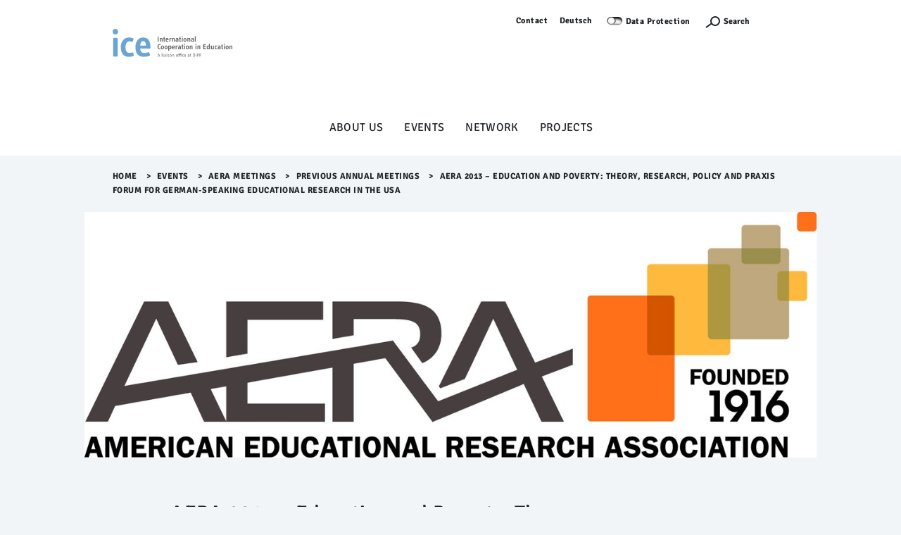

--- FILE ---
content_type: text/html;charset=utf-8
request_url: https://ice.dipf.de/en/events/aera-meetings/previous-annual-meetings/education-and-poverty-theory-research-policy-and-praxis-forum-for-german-speaking-educational-research-in-the-usa?set_language=en
body_size: 6280
content:
<!DOCTYPE html>
<html lang="en" xml:lang="en" xmlns:xlink="http://www.w3.org/1999/xlink">
<head><meta content="text/html; charset=utf-8" http-equiv="Content-Type"/>
<meta charset="utf-8"/>
<meta content="width=device-width, initial-scale=1, shrink-to-fit=no" name="viewport"/>
<meta content="ie=edge" http-equiv="X-UA-Compatible"/>
<title>AERA 2013 – Education and Poverty: Theory, Research, Policy and Praxis Forum for German-speaking educational research in the USA — ICE en</title>
<link href="/++theme++dipftheme/++theme++dipftheme/images/favicon.ico" rel="shortcut icon" type="image/x-icon"/>
<link href="https://ice.dipf.de/de/veranstaltungen/aera-tagungen/rueckblick/aera-2013" hreflang="de" rel="alternate"/><link href="https://ice.dipf.de/en/events/aera-meetings/previous-annual-meetings/education-and-poverty-theory-research-policy-and-praxis-forum-for-german-speaking-educational-research-in-the-usa" hreflang="en" rel="alternate"/><link href="https://ice.dipf.de/en/events/aera-meetings/previous-annual-meetings/education-and-poverty-theory-research-policy-and-praxis-forum-for-german-speaking-educational-research-in-the-usa" rel="canonical"/><link href="https://ice.dipf.de/en/favicon.ico" rel="preload icon" type="image/vnd.microsoft.icon"/><link href="https://ice.dipf.de/en/favicon.ico" rel="mask-icon"/><link href="https://ice.dipf.de/en/@@search" rel="search" title="Search this site"/><link data-bundle="dipf.Projekte" href="https://ice.dipf.de/++webresource++d11c9dc2-374c-5209-ad12-70d1c85d0a26/++theme++dipf.Projekte/dipftheme/main.css" media="all" rel="stylesheet" type="text/css"/><link data-bundle="easyform" href="https://ice.dipf.de/++webresource++b6e63fde-4269-5984-a67a-480840700e9a/++resource++easyform.css" media="all" rel="stylesheet" type="text/css"/><link data-bundle="faceted.jquery" href="https://ice.dipf.de/++webresource++d5804eac-48ee-5c69-8389-75ac65829cb3/++plone++facetednavigation/faceted-jquery.min.css" media="all" rel="stylesheet" type="text/css"/><link data-bundle="faceted.view" href="https://ice.dipf.de/++webresource++96c3556c-9d70-5d58-951a-ff5109db53b8/++plone++facetednavigation/faceted-view.min.css" media="all" rel="stylesheet" type="text/css"/><link data-bundle="faceted.edit" href="https://ice.dipf.de/++webresource++688bdb99-253c-5b8b-bd8b-90f9b92d6ab0/++plone++facetednavigation/faceted-edit.min.css" media="all" rel="stylesheet" type="text/css"/><link data-bundle="multilingual" href="https://ice.dipf.de/++webresource++4b25ebfe-4288-5cbe-b3d2-cfa66e33cd82/++resource++plone.app.multilingual.stylesheet/multilingual.css" media="all" rel="stylesheet" type="text/css"/><link data-bundle="plone-fullscreen" href="https://ice.dipf.de/++webresource++ac83a459-aa2c-5a45-80a9-9d3e95ae0847/++plone++static/plone-fullscreen/fullscreen.css" media="all" rel="stylesheet" type="text/css"/><script async="True" data-bundle="plone-fullscreen" integrity="sha384-yAbXscL0aoE/0AkFhaGNz6d74lDy9Cz7PXfkWNqRnFm0/ewX0uoBBoyPBU5qW7Nr" src="https://ice.dipf.de/++webresource++6aa4c841-faf5-51e8-8109-90bd97e7aa07/++plone++static/plone-fullscreen/fullscreen.js"></script><script data-bundle="plone" integrity="sha384-10Qe/QrU7Gixx5Q42MBnBA9KQdjKfonEsQ6yZ6ol2Z8D9usXt/Tsa1iTWSAuSXaa" src="https://ice.dipf.de/++webresource++fed1f233-5888-5282-956c-f4e82a740844/++plone++static/bundle-plone/bundle.min.js"></script><script data-bundle="jquery_base64" integrity="sha384-o6fVEaZj7zu2AjH6hBOqlHYHjy38Usa59ar5w6Bli1AUa24V5fWnJ+EIqBnC4spI" src="https://ice.dipf.de/++webresource++59b44c26-91cb-52bd-8b73-9d4b9008d1c6/++plone++geotransform/jquery.base64.min.js"></script><script data-bundle="geotransform" integrity="sha384-Bq8tiwfJm8nOj4JUoct58P6shyIESC8Dmt8o7kJAkYMRJjvQ0raDvJ+CCeLEpbFE" src="https://ice.dipf.de/++webresource++da89f480-ad52-5e64-9f28-9c2cd115aa24/++plone++geotransform/geoMailDecoder.js"></script><script async="True" data-bundle="faceted.jquery" defer="True" integrity="sha384-Ofmq/ugkJSU/yCLuiyhTTiB+b5JnrNeXCgK7gkjNaIKwYnXpnyv1jSFyMSf3fPjC" src="https://ice.dipf.de/++webresource++a4f06bff-41b9-589a-9c53-a3cae5dd93e3/++plone++facetednavigation/faceted-jquery.min.js"></script><script async="True" data-bundle="faceted.view" defer="True" integrity="sha384-+T6rtFxLhdfgxF6bbwq83ndwLqPQicaVp/cgM61jwK3O2tBhnYjhLndj84A5UfTm" src="https://ice.dipf.de/++webresource++f1d185e2-8a9a-5a28-b6b7-0b6e4bbf35da/++plone++facetednavigation/faceted-view.min.js"></script><script async="True" data-bundle="faceted.edit" defer="True" integrity="sha384-vEz64MVbeerkh5k5x5CpPxZBe3O7ZML/rmSlWwicW7HjBmTOLtFVct6iPUKfHWDo" src="https://ice.dipf.de/++webresource++9ff7b2fc-bb60-5b7e-a094-49a1fe46d833/++plone++facetednavigation/faceted-edit.min.js"></script><script data-bundle="dipf.Projekte" integrity="sha384-zkOdYyrktygJhxlJCQRp/gyn1nwgN0lc3xV7nfZFOmHPmCYf29aHiZLV868BIvYy" src="https://ice.dipf.de/++webresource++b78c4c31-e421-549f-89c6-a4082923a379/++theme++dipf.Projekte/dipftheme/dipf.theme-remote.min.js"></script><script type="text/javascript">
        jQuery(function($){
            if (typeof($.datepicker) != "undefined"){
              $.datepicker.setDefaults(
                jQuery.extend($.datepicker.regional[''],
                {dateFormat: 'mm/dd/yy'}));
            }
        });
        </script></head>
<body class="col-content frontend icons-off pat-markspeciallinks portaltype-news-item section-events site-en subsection-aera-meetings subsection-aera-meetings-previous-annual-meetings subsection-aera-meetings-previous-annual-meetings-education-and-poverty-theory-research-policy-and-praxis-forum-for-german-speaking-educational-research-in-the-usa template-newsitem_view thumbs-on userrole-anonymous viewpermission-view" data-base-subsite-url="https://ice.dipf.de" data-base-url="https://ice.dipf.de/en/events/aera-meetings/previous-annual-meetings/education-and-poverty-theory-research-policy-and-praxis-forum-for-german-speaking-educational-research-in-the-usa" data-i18ncatalogurl="https://ice.dipf.de/plonejsi18n" data-pat-markspeciallinks='{"external_links_open_new_window": true, "mark_special_links": false}' data-pat-pickadate='{"selectYears": 200}' data-portal-url="https://ice.dipf.de" data-show-breadcrumb="False" data-subsite-id="ice" data-subsite-multilingual="true" data-view-url="https://ice.dipf.de/en/events/aera-meetings/previous-annual-meetings/education-and-poverty-theory-research-policy-and-praxis-forum-for-german-speaking-educational-research-in-the-usa" dir="ltr" id="visual-portal-wrapper"><section id="portal-toolbar"></section><div id="page">
<header class="page-partial" id="page-header">
<nav class="desktop-layer-outer" role="navigation">
<div class="desktop-layer-inner layer">
<div class="layer-upper wrap-last pt-xs bg-lite">
<!--skip-link--><a class="link skip-link show-on-focus sans-m2 d-none d-block__l" href="#menu-sidebar">Menü Überspringen</a>
<div aria-label="Sekundaer" class="menu-meta desktop-meta frame d-none d-block__l" role="navigation">
<nav class="menu-meta sans-m2 strong chain-xs jc-end">
<a href="https://ice.dipf.de/en/about-us/contact">Contact</a>
<ul id="portal-languageselector">
<li class="language-de">
<a href="https://ice.dipf.de/@@multilingual-selector/ecf313b95f2544c0933ae303e26f262d/de?set_language=de" title="Deutsch">Deutsch</a>
</li>
<li class="currentLanguage language-en">
<a href="https://ice.dipf.de/@@multilingual-selector/ecf313b95f2544c0933ae303e26f262d/en?set_language=en" title="English">English</a>
</li>
</ul>
<div id="cookieswitcher">
<span class="switch off" id="matomoAjaxOptButton" title="Visits and navigation are recorded and evaluated anonymously. Please use switch for setting, follow link for information.">Not track</span>
<a href="https://www.dipf.de/en/data-protection">Data Protection</a>
<script>var matomoUrl = 'https://piwik.portknox.net/'</script>
<script src="https://ice.dipf.de/++theme++collective.cookieswitcher/cookieswitcher.js"></script>
<style type="text/css">@import url(https://ice.dipf.de/++theme++collective.cookieswitcher/cookieswitcher.css)</style>
</div>
<button aria-controls="search-layer" aria-expanded="false" aria-label="Suchefunktion Öffnen" class="search-toggle" type="button">
<span class="icon icon-s">
<svg height="12px" width="24px">
<use xlink:href="/++theme++dipftheme/++theme++dipftheme/images/icons.svg#icon-search-s"></use>
</svg>
</span>
<label>Search</label>
</button>
<a href="https://ice.dipf.de/en/failsafe_login" icon="plone-login" id="personaltools-login" title="Log in">Log in</a>
</nav>
</div>
<div class="menu-main frame d-flex ai-start pb-xs pb-0__l rel">
<a class="link-outer logo d-flex ai-center" href="/">
</a><a href="https://ice.dipf.de/en" id="portal-logo" title="ICE en">
<img alt="ICE en" height="100" src="https://ice.dipf.de/en/@@images/logo" title="ICE en"/></a>
</div>
<div class="phablet-meta frame-right d-none__l fix-tr d-flex jc-end py-xs">
<button aria-controls="menu-phablet-outer" aria-expanded="false" aria-label="Menu Öffnen" class="phablet-toggle ml-auto fx-0-0" type="button">
<span class="bars"></span>
</button>
</div>
</div>
<div class="layer-lower d-block__l" id="menu-desktop" role="tablist">
<div class="tabs-outer rel">
<div class="tabs-inner w-100">
<div class="wrap-last clip pb-s">
<div class="tabs-frame frame bg-lite">
<div class="tabs-list chain-s ai-center jc-center rel">
<a aria-controls="desktop-menu-panel-48" aria-expanded="false" class="menu-toggle sans-m1" data-path="1" id="desktop-menu-tab-48" type="button"></a><a class="state-published link-outer menu-toggle sans-m1" href="https://ice.dipf.de/en/about-us" style="color: black; text-decoration: none;">About us </a><a aria-haspopup="true" class="state-published link-outer menu-toggle sans-m1" href="https://ice.dipf.de/en/events" style="color: black; text-decoration: none;">Events </a><a aria-haspopup="true" class="state-published link-outer menu-toggle sans-m1" href="https://ice.dipf.de/en/copy_of_network" style="color: black; text-decoration: none;">Network</a><a class="state-published link-outer menu-toggle sans-m1" href="https://ice.dipf.de/en/projects" style="color: black; text-decoration: none;">Projects</a>
</div>
</div>
</div>
</div>
</div>
<div aria-hidden="true" class="panels-outer rel wrap-last" id="desktop-menu-panels" role="region" style="display: none">
<div class="panels-inner frame stack-m py-m fg-lite">
<div class="hold d-flex">
<div class="menu-back">
<button class="link-outer d-flex ai-center" tabindex="-1" type="button">
<span class="d-block icon icon-s"><svg>
<use xlink:href="/++theme++dipftheme/images/icons.svg#icon-chevron-left-s"></use></svg></span><span class="d-block link-inner ml-xxs">Zurück</span>
</button>
</div>
<button aria-controls="desktop-menu-panels" aria-expanded="false" class="ml-auto fx-0-0" type="button">
<span class="d-block icon icon-s"><svg>
<use xlink:href="/++theme++dipftheme/images/icons.svg#icon-close-m"></use></svg></span>
</button>
</div>
<div class="menu-clip clip">
<div class="menu-push flow-s" style="transform: translateX(0%)">
</div>
</div>
</div>
</div>
</div>
</div>
</nav>
<nav class="sidebar-layer" id="menu-sidebar"></nav>
<nav aria-hidden="true" class="phablet-layer layer d-none__l fix bg-scirocco fg-lite" id="menu-phablet-outer" role="navigation">
<div class="frame-right fix-tr d-flex jc-end py-xs">
<button aria-controls="menu-phablet-outer" aria-expanded="false" aria-label="Menu Öffnen" class="phablet-toggle ml-auto fx-0-0" type="button">
<span class="bars"></span>
</button>
</div>
<div class="menu-main" id="menu-phablet" role="region">
<div class="hold" style="background-color: rgba(0, 0, 0, 0.17)">
<div class="abs-trbl d-flex jc-center ai-center">
<div class="a-center"></div>
</div>
</div>
</div>
<div class="menu-foot fg-lite py-m">
<nav class="menu-meta sans-m2 strong chain-xs jc-center">
<a href="https://ice.dipf.de/en/about-us/contact">Contact</a>
<ul id="portal-languageselector">
<li class="language-de">
<a href="https://ice.dipf.de/@@multilingual-selector/ecf313b95f2544c0933ae303e26f262d/de?set_language=de" title="Deutsch">Deutsch</a>
</li>
<li class="currentLanguage language-en">
<a href="https://ice.dipf.de/@@multilingual-selector/ecf313b95f2544c0933ae303e26f262d/en?set_language=en" title="English">English</a>
</li>
</ul>
<div id="cookieswitcher">
<span class="switch off" id="matomoAjaxOptButton" title="Visits and navigation are recorded and evaluated anonymously. Please use switch for setting, follow link for information.">Not track</span>
<a href="https://www.dipf.de/en/data-protection">Data Protection</a>
<script>var matomoUrl = 'https://piwik.portknox.net/'</script>
<script src="https://ice.dipf.de/++theme++collective.cookieswitcher/cookieswitcher.js"></script>
<style type="text/css">@import url(https://ice.dipf.de/++theme++collective.cookieswitcher/cookieswitcher.css)</style>
</div>
<button aria-controls="search-layer" aria-expanded="false" aria-label="Suchefunktion Öffnen" class="search-toggle" type="button">
<span class="icon icon-s"><svg height="12px" width="24px">
<use xlink:href="/++theme++dipftheme/images/icons.svg#icon-search-s"></use></svg></span>
</button>
</nav>
</div>
</nav>
<div aria-hidden="true" class="modal frame py-xs bg-scirocco fg-lite" id="search-layer">
<div class="search-close d-flex jc-end">
<button aria-controls="search-layer" aria-expanded="false" class="search-toggle" id="9xgupmh" type="button">
<span class="bars"></span>
</button>
</div>
<form action="https://ice.dipf.de/en/@@search" autocomplete="off" class="search-form sans-t1 fg-lite strong">
<label class="vhide">Search</label>
<input autocomplete="off" class="search-input" id="r840k5z" name="SearchableText" placeholder="What are you looking for?" title="What are you looking for?" type="search"/>
<button class="search-submit" type="submit">
<div class="icon icon-s2">
</div>
</button>
</form>
</div>
</header>
<main class="wrap-last bg-lite" id="page-main">
<div class="frame clip" id="page-main-fg">
<div class="breadcrumb py-xs">
<nav class="plone-breadcrumb sans-m2 strong" id="portal-breadcrumbs">
<a class="link" href="https://ice.dipf.de/en">Home</a>
<span class="spacer">&gt;​</span>
<a class="link" href="https://ice.dipf.de/en/events">Events </a>
<span class="spacer">&gt;​</span>
<a class="link" href="https://ice.dipf.de/en/events/aera-meetings">AERA Meetings</a>
<span class="spacer">&gt;​</span>
<a class="link" href="https://ice.dipf.de/en/events/aera-meetings/previous-annual-meetings">Previous Annual Meetings</a>
<span class="spacer">&gt;​</span>
<span id="breadcrumbs-current">AERA 2013 – Education and Poverty: Theory, Research, Policy and Praxis Forum for German-speaking educational research in the USA</span>
</nav>
</div>
<div class="stack-xxl modular-stack">
<div class="header-generic-index" role="banner"><div class="banner_container portal-banner gigantic banner-scale">
<div class="banner-wrapper">
<div class="bannerImage">
<img class="bannerImageImage" src="https://ice.dipf.de/en/events/aera-meetings/previous-annual-meetings/@@images/banner_image/banner"/>
</div>
</div>
</div></div>
<aside id="global_statusmessage"></aside>
<div class="stack-xl push-ml"><!--START_PRIMARY_AREA--><div class="heading-stack-left stack-s span-content-left" id="primary-area">
<h1>AERA 2013 – Education and Poverty: Theory, Research, Policy and Praxis Forum for German-speaking educational research in the USA</h1>
<figure class="newsImageContainer">
<img alt="" class="figure-img img-fluid" height="269" src="https://ice.dipf.de/en/events/aera-meetings/previous-annual-meetings/education-and-poverty-theory-research-policy-and-praxis-forum-for-german-speaking-educational-research-in-the-usa/@@images/image-1244-674a1adc5a1607ce8cf5c39ab986edfe.jpeg" title="AERA 2013 – Education and Poverty: Theory, Research, Policy and Praxis Forum for German-speaking educational research in the USA" width="700"/>
</figure>
<div class="sans-t1 strong">
</div>
<div class="plain-txt">
<div id="content-core">
<div class="news-date">
<span class="news-date">
                                    Mar 01, 2016</span>
</div>
<div class="sans-t1 strong">
<div class="documentDescription">DIPF offered a platform for co-operation and exchange to 15 research groups at the AERA conference in San Francisco.</div>
</div>
<section id="section-text">
<div class="plain-txt" id="parent-fieldname-text"><p>From April 27 until May 1, 2013, 15 educational science groups from Germany, Austria and Switzerland presented their work at the Conference of the American Educational Research Association (AERA) in San Francisco. A platform for co-operation and information talks was provided by International Cooperation in Education (ice), a service unit of the German Institute for International Educational Research (DIPF). “At the biggest and most relevant conference for educational research in the USA, we will present a broad scope of work conducted in German-speaking countries and seek opportunities for co-operation“, said ice-co-ordinator Dr. Jean-Paul Reeff. The research teams were involved in diverse fields, e.g. educational effectiveness, pedagogy of economics or medical didactics. For instance, they came from the Universities of Flensburg, Göttingen, Mainz, Potsdam and Salzburg (Austria).</p></div>
</section>
</div>
</div>
<div class="documentByLine" id="plone-document-byline"></div>
</div><!--END_PRIMARY_AREA--></div>
<!--START_MODULAR_AREA-->
<section class="listing-flow stack-ml"></section>
</div>
</div>
</main>
<footer id="page-footer">
<div class="nav">
<ul class="footer-nav">
<li><a href="https://www.dipf.de/en/accessibility">Accessibility</a></li>
<li><a href="https://www.dipf.de/en/data-protection">Data Protection</a></li>
<li><a href="https://www.dipf.de/en/imprint">Imprint</a></li>
<li><a href="https://ice.dipf.de/en/events/aera-meetings/en/sitemap">Sitemap</a></li>
</ul>
</div>
<div class="logos">
<ul>
<li><a href="https://www.dipf.de/en"><img alt="Logo DIPF" class="image-richtext image-inline" height="64" src="https://ice.dipf.de/en/logo-footer/logo-dipf-en.svg/@@images/image-800-ec612c21f1a08fcf8ecdc2a4b587bcbf.svg" title="Logo DIPF" width="141"/></a></li>
</ul>
</div>
</footer>
</div><!-- Piwik --><script type="text/javascript">
              var _paq = window._paq || [];
              /* tracker methods like "setCustomDimension" should be called before "trackPageView" */
              _paq.push(['disableCookies']);
              _paq.push(['trackPageView']);
              _paq.push(['enableLinkTracking']);
              (function() {
                var u="https://analyse.dipf.de/piwik/";
                _paq.push(['setTrackerUrl', u+'matomo.php']);
                _paq.push(['setSiteId', '18']);
                var d=document, g=d.createElement('script'), s=d.getElementsByTagName('script')[0];
                g.type='text/javascript'; g.async=true; g.defer=true; g.src=u+'matomo.js'; s.parentNode.insertBefore(g,s);
              })();
            </script><noscript><p><img alt="" src="//analyse.dipf.de/piwik/matomo.php?idsite=18" style="border:0;"/></p></noscript><!-- End Piwik Code --></body>
</html>

--- FILE ---
content_type: text/css; charset=utf-8
request_url: https://ice.dipf.de/++webresource++96c3556c-9d70-5d58-951a-ff5109db53b8/++plone++facetednavigation/faceted-view.min.css
body_size: 8478
content:
.faceted-form fieldset{padding:1rem;border:1px solid #eee}.faceted-form .widget-fieldset legend{margin-bottom:.5em;font-weight:700}.faceted-form .faceted_loading{background:url(ajax-loader.gif) no-repeat 50% 1.5em;height:200px}.faceted-form .ui-widget{font-size:1em}.faceted-form .ui-helper-reset{font-size:1em}.faceted-form .ui-accordion .ui-accordion-content{padding:0;overflow:hidden;border:0 none}.faceted-form .ui-accordion .ui-state-default{border:none;background:#007bb1 none;margin:0 .5em}.faceted-form .ui-accordion .ui-state-default a{color:#fff;font-weight:700}.faceted-form .ui-accordion .ui-state-default a:hover{border:none;color:#007bb1}.faceted-form .ui-accordion .ui-state-active{border:none;background:#007bb1 none;margin:0 .5em}.faceted-form .ui-accordion .ui-state-active a{color:#8e004d;font-weight:700}.faceted-form .ui-accordion .ui-state-active a:hover{border:none;cursor:text}.faceted-form .faceted-widget-locked legend{color:#ccc}.faceted-form .faceted-lock-overlay{background:0 0}.faceted-form .faceted-widget-loading{background:url(ajax-loader-small.gif) no-repeat 95% 1.5em}.faceted-form .faceted-widget-error{display:none}.faceted-form .faceted-sections-buttons{float:right;margin-right:.5em}.faceted-form .faceted-sections-buttons a{display:none;color:#007bb1}.faceted-form .eea-preview-items .photoAlbumEntryWrapper{display:block}.faceted-form .eea-preview-items:after{content:".";display:block;height:0;clear:both;visibility:hidden}.faceted-form .icon-faceted_settings:before{content:"\e812"}.faceted-form .table_faceted_no_results{display:block;text-align:center;margin-top:2em;color:#b2b2b2}.faceted-form .faceted-sections-buttons a{border-bottom:none}.faceted-form .faceted-remove{font-size:0px}.faceted-form .faceted-remove::before{font-size:small;content:"x"}.faceted-alphabetic-widget .faceted-zero-count-hidden .faceted-alphabetic-letter-disabled{display:none}.faceted-alphabetic-widget .faceted-top-column .faceted-alphabetic-widget{text-align:center}.faceted-alphabetic-widget .faceted-center-column .faceted-alphabetic-widget{text-align:center}.faceted-alphabetic-widget .faceted_letter{color:#007bb1;font-weight:700;font-size:1.2em;cursor:pointer;padding:0 .2em 0 .2em;background-color:transparent}.faceted-alphabetic-widget .faceted_letter:hover{color:orange}.faceted-alphabetic-widget .faceted_letter_selected{color:orange;font-size:1.7em}.faceted-alphabetic-widget .faceted-alphabetic-letter-disabled{color:#e6e6e6;cursor:auto}.faceted-alphabetic-widget .faceted-alphabetic-letter-disabled:hover{color:#e6e6e6;background-color:transparent}.faceted-autocomplete-widget label.text-field{position:absolute;left:-10000px;top:auto;width:1px;height:1px;overflow:hidden}.faceted-autocomplete-widget .select2-container{margin-bottom:auto;display:inherit}.faceted-autocomplete-widget .select2-container .select2-choice{background-image:none;font-weight:400}.faceted-autocomplete-widget .select2-container .select2-choice abbr{top:6px}.faceted-autocomplete-widget .select2-container .select2-choice .select2-arrow{background-image:none;background-color:transparent;border:none}.faceted-autocomplete-widget .select2-container-multi .select2-choices .select2-search-choice{background-image:none;background-color:transparent;border:none;box-shadow:none;font-weight:400}.faceted-autocomplete-widget .faceted-operator a,.faceted-autocomplete-widget .select2-search-choice-close{border-bottom:none}.faceted-autocomplete-search{display:grid;grid-template-columns:auto min-content}.faceted-checkboxes-widget .faceted-checkbox-item-disabled{color:gray}.faceted-checkboxes-widget .faceted-zero-count-hidden .faceted-checkbox-item-disabled{display:none!important}.faceted-checkboxes-widget .widget-fieldset ul{margin:0;list-style:none!important}.faceted-checkboxes-widget .widget-fieldset ul li input{clear:both;float:left}.faceted-checkboxes-widget .widget-fieldset ul li label{font-weight:400;padding-left:.5em}.faceted-checkboxes-widget .faceted-checkbox-more{text-align:right}.faceted-checkboxes-widget .faceted-checkbox-more a{border-bottom:none}.faceted-checkboxes-widget .faceted-checkbox-less{text-align:right}.faceted-checkboxes-widget .faceted-operator{text-align:right;margin-top:-20px}.faceted-checkboxes-widget .faceted-operator label{font-weight:400}.faceted-checkboxes-widget .faceted-operator a,.faceted-checkboxes-widget .faceted-operator a:hover,.faceted-checkboxes-widget .faceted-operator a:visited{color:#007bb1;border:none;text-decoration:none}.faceted-criteria{text-align:left}.faceted-criteria .faceted-criteria-syndication-rss{float:right;padding:.2em}.faceted-criteria a{color:#007bb1;text-decoration:none;border:none}.faceted-criteria a:visited{color:#007bb1;text-decoration:none;border:none}.faceted-criteria span{padding-left:.2em;padding-right:.5em}.faceted-criteria dt{font-weight:700}.faceted-criteria dd{margin-left:1.5em;font-weight:400}.faceted-criteria .faceted-criteria-hide-show{float:left;margin-right:1em}.faceted-criteria .faceted-criteria-show{display:none}.faceted-criteria .faceted-criteria-show:before{content:"+"}.faceted-criteria .faceted-criteria-hide:before{content:"-"}.faceted-criteria .faceted-criteria-reset a:before{content:"x"}.faceted-criteria .faceted-criteria-count{display:none}.faceted-date-widget form{display:grid;grid-template-columns:auto auto}.faceted-date-widget select{width:100%}.faceted-daterange-widget-form{display:grid;grid-template-columns:auto auto}.faceted-daterange-widget-form div label{display:block}.faceted-daterange-widget-form input{width:100%}.faceted-debug-widget pre{background-color:#eee;padding:1rem}.faceted-multiselect-widget .faceted-multiselect-item-disabled{color:gray}.faceted-multiselect-widget .faceted-zero-count-hidden .faceted-multiselect-item-disabled{display:none}.faceted-multiselect-widget label.multiselect-field{position:absolute;left:-10000px;top:auto;width:1px;height:1px;overflow:hidden}.faceted-multiselect-widget .faceted_multiselect{width:100%}.faceted-multiselect-widget .faceted-operator{margin-top:0}.faceted-multiselect-widget .faceted-operator a{border-bottom:none}.faceted-multiselect-widget .select2-container .select2-choice{background-image:none;font-weight:400}.faceted-multiselect-widget .select2-container .select2-choice abbr{top:6px}.faceted-multiselect-widget .select2-container .select2-choice .select2-arrow{background-image:none;background-color:transparent;border:none}.faceted-multiselect-widget .select2-container-multi .select2-choices .select2-search-choice{background-image:none;background-color:transparent;border:none;box-shadow:none;font-weight:400}.faceted-multiselect-widget .select2-search-choice-close{border-bottom:none}.faceted-path-widget .tree{position:absolute;background-color:#fff;border:1px dotted #ccc;z-index:1}.faceted-path-widget .tree>.ltr>li{display:block}.faceted-path-widget .tree li a{border:none}.faceted-portlet-widget fieldset{margin:.5em;padding:0}.faceted-radio-widget .faceted-radio-item-disabled{color:gray}.faceted-radio-widget .faceted-zero-count-hidden .faceted-radio-item-disabled{display:none!important}.faceted-range-widget .faceted-range-widget-form{display:grid;grid-template-columns:auto auto}.faceted-range-widget .faceted-range-widget-form div label{display:block}.faceted-range-widget .faceted-range-widget-form input{width:100%}.faceted-resultsperpage-widget select{width:100%}.faceted-select-widget select{width:100%}.faceted-select-widget .faceted-select-item-disabled{color:gray}.faceted-select-widget .faceted-zero-count-hidden .faceted-select-item-disabled{display:none}.faceted-select-widget label.select-field{position:absolute;left:-10000px;top:auto;width:1px;height:1px;overflow:hidden}.faceted-sorting-widget select{width:100%}.faceted-sorting-widget .faceted-sorting-errors{display:none}.faceted-tagscloud-widget .tags-cloud li{border:none;text-decoration:none;cursor:pointer;color:#007bb1}.faceted-tagscloud-widget .tags-cloud li:hover{color:orange!important}.faceted-tagscloud-widget .faceted-tag-disabled{color:#ccc!important}.faceted-tagscloud-widget .faceted-tag-disabled:hover{color:#ccc!important}.faceted-tagscloud-widget .faceted-tag-selected{color:orange!important;font-size:110%}.faceted-tagscloud-widget .faceted-zero-count-hidden li.faceted-tag-disabled{display:none!important}.faceted-text-widget label.text-field{position:absolute;left:-10000px;top:auto;width:1px;height:1px;overflow:hidden}.faceted-text-widget .faceted-text-search{display:grid;grid-template-columns:auto min-content}
/*# sourceMappingURL=faceted-view.min.css.map */

--- FILE ---
content_type: image/svg+xml
request_url: https://ice.dipf.de/en/@@images/logo
body_size: 16643
content:
<svg id="Ebene" xmlns="http://www.w3.org/2000/svg" viewBox="0 0 827.88 195.62"><defs><style>.cls-1{fill:#656565;}.cls-2{fill:#6ca5d5;}</style></defs><path class="cls-1" d="M389.37,163.82,388.09,161a1.08,1.08,0,0,0-1.55-.48,10.8,10.8,0,0,1-4.49,1.18c-4.6,0-7.92-3.48-7.92-12.68s3.21-12.83,8-12.83a9.84,9.84,0,0,1,4.11,1,1.16,1.16,0,0,0,1.61-.53l1.28-2.51a1.38,1.38,0,0,0-.64-1.82c-.8-.53-2.78-1.65-6.9-1.65-8.61,0-14.16,7.31-14.16,18.28,0,12,5.39,18.39,14,18.39,4.6,0,6.68-1.23,7.48-1.82a1.32,1.32,0,0,0,.48-1.71ZM412.31,154c0-8.13-3.84-13.26-10.69-13.26s-10.69,5.13-10.69,13.26c0,8.34,3.74,13.36,10.69,13.36s10.69-5,10.69-13.36Zm-6.19,0c0,6.25-2,8.07-4.5,8.07s-4.44-1.82-4.44-8.07,1.93-8.08,4.44-8.08,4.5,2,4.5,8.08Zm31.43,0c0-8.13-3.85-13.26-10.69-13.26s-10.69,5.13-10.69,13.26c0,8.34,3.74,13.36,10.69,13.36s10.69-5,10.69-13.36Zm-6.2,0c0,6.25-2,8.07-4.49,8.07s-4.44-1.82-4.44-8.07,1.92-8.08,4.44-8.08,4.49,2,4.49,8.08Zm32,.37c0-10.48-4.06-13.63-9.19-13.63a6.46,6.46,0,0,0-6.15,3.74l-.43-1.87a1.65,1.65,0,0,0-1.66-1.34h-2.4a1.32,1.32,0,0,0-1.33,1.34v33.63a1.32,1.32,0,0,0,1.33,1.33H447a1.32,1.32,0,0,0,1.33-1.33V164.79a6.92,6.92,0,0,0,6,2.61c4.39,0,9-3.2,9-13Zm-6.57-.32c0,5.62-1.44,8-4.28,8-2.62,0-4.33-2.46-4.33-8s1.76-7.81,4.28-7.81c2.83,0,4.33,2.73,4.33,7.81Zm30.37.58c0-9.62-3.58-13.89-10.05-13.89S466.8,146.12,466.8,154c0,9,4.23,13.37,11.28,13.37a17.22,17.22,0,0,0,7.59-1.44c.65-.32,1.07-.8.8-1.55l-.9-2.57c-.21-.64-.59-1.17-1.45-.85a13.84,13.84,0,0,1-5.29,1.07c-4.22,0-5.29-2.46-5.56-6h12.51a1.33,1.33,0,0,0,1.34-1.34Zm-6.2-2.82h-7.65c.32-4.07,1.6-6.16,3.9-6.16,2.79,0,3.7,2.94,3.75,6.16Zm27-8.67a1.44,1.44,0,0,0-.91-1.87,5.09,5.09,0,0,0-2.35-.53c-2.46,0-4.23,1.44-5.57,3.52l-.48-1.71a1.69,1.69,0,0,0-1.6-1.28H494.5a1.32,1.32,0,0,0-1.33,1.34v23.09A1.32,1.32,0,0,0,494.5,167h3.58a1.33,1.33,0,0,0,1.34-1.34V153.93c0-5.35,1.33-7.38,3.26-7.38a6.33,6.33,0,0,1,2.67.91,1.15,1.15,0,0,0,1.61-.91l1-3.42Zm21.44,22.57-.27-1.61a23.3,23.3,0,0,1-.27-4.17v-9c0-5.78-1.7-10.21-9.78-10.21a26.9,26.9,0,0,0-7,1.12,1.13,1.13,0,0,0-.86,1.55l.64,2.67a1.21,1.21,0,0,0,1.66.86,18.63,18.63,0,0,1,5.24-.91c3,0,4,1.07,4,3.53v1.07l-4.49.27c-5.78.32-9,3.47-9,8.5s2.51,8,7.22,8c3.15,0,5.62-1.12,7.06-3.31l.27,1.66a1.37,1.37,0,0,0,1.44,1.33h3.1a1,1,0,0,0,1.12-1.33Zm-6.68-7.49a4.41,4.41,0,0,1-4.65,4.23c-1.29,0-2.68-1-2.68-3.16,0-3.21,1.82-4.33,4.6-4.44l2.73-.11v3.48ZM547,165.27l-.54-2.83c-.16-.81-.64-1.18-1.38-.91a5.79,5.79,0,0,1-1.45.26c-.48,0-1.12-.26-1.12-1.55V146H545a1.32,1.32,0,0,0,1.33-1.33v-2a1.33,1.33,0,0,0-1.33-1.34h-2.57v-7c0-1.17-.59-1.65-1.66-1.38l-3.31.85c-.85.21-1.17,1-1.17,1.87v5.67h-2A1.33,1.33,0,0,0,533,142.6v2a1.32,1.32,0,0,0,1.33,1.33h2v15.19c0,3.9,1.65,6.2,5.18,6.2a12.88,12.88,0,0,0,4.54-.69,1.16,1.16,0,0,0,.91-1.39Zm10.8.43v-23a1.32,1.32,0,0,0-1.34-1.33h-3.52a1.32,1.32,0,0,0-1.34,1.33v23a1.33,1.33,0,0,0,1.34,1.33h3.52a1.33,1.33,0,0,0,1.34-1.33Zm.64-32.94a3.74,3.74,0,1,0-3.74,3.84,3.74,3.74,0,0,0,3.74-3.84ZM584.8,154c0-8.13-3.84-13.26-10.68-13.26s-10.7,5.13-10.7,13.26c0,8.34,3.74,13.36,10.7,13.36s10.68-5,10.68-13.36Zm-6.19,0c0,6.25-2,8.07-4.49,8.07s-4.45-1.82-4.45-8.07,1.93-8.08,4.45-8.08,4.49,2,4.49,8.08Zm30.85,11.7V147.4c0-4-2.57-6.67-6.58-6.67a9.2,9.2,0,0,0-7.17,3.47l-.37-1.76a1.4,1.4,0,0,0-1.44-1.18h-2.57A1.37,1.37,0,0,0,590,142.6v23.09a1.37,1.37,0,0,0,1.38,1.34h3.47a1.33,1.33,0,0,0,1.34-1.34V151.58c0-3.27,2-5.67,4.6-5.67,1.88,0,2.52,1,2.52,2.72v17.06a1.37,1.37,0,0,0,1.39,1.34h3.42a1.38,1.38,0,0,0,1.39-1.34Zm26.84,0v-23a1.32,1.32,0,0,0-1.34-1.33h-3.52a1.32,1.32,0,0,0-1.34,1.33v23a1.33,1.33,0,0,0,1.34,1.33H635a1.33,1.33,0,0,0,1.34-1.33Zm.64-32.94a3.74,3.74,0,1,0-3.74,3.84,3.74,3.74,0,0,0,3.74-3.84Zm26.36,32.93V147.4c0-4-2.57-6.67-6.57-6.67a9.18,9.18,0,0,0-7.17,3.47l-.38-1.76a1.4,1.4,0,0,0-1.44-1.18h-2.56a1.37,1.37,0,0,0-1.39,1.34v23.09a1.37,1.37,0,0,0,1.39,1.34h3.47a1.32,1.32,0,0,0,1.33-1.34V151.58c0-3.27,2-5.67,4.61-5.67,1.87,0,2.51,1,2.51,2.72v17.06a1.37,1.37,0,0,0,1.39,1.34h3.42a1.37,1.37,0,0,0,1.39-1.34Zm40.69-.05v-3a1.41,1.41,0,0,0-1.39-1.39H690.89V150.72h10.64a1.41,1.41,0,0,0,1.39-1.39v-2.56a1.41,1.41,0,0,0-1.39-1.39H690.89v-8.61H702.6a1.47,1.47,0,0,0,1.39-1.45V132.6a1.41,1.41,0,0,0-1.39-1.39H685.87a1.41,1.41,0,0,0-1.39,1.39v33a1.41,1.41,0,0,0,1.39,1.39H702.6a1.41,1.41,0,0,0,1.39-1.39Zm25.5.05V130.52a1.37,1.37,0,0,0-1.38-1.34h-3.53a1.32,1.32,0,0,0-1.33,1.34v13a6.35,6.35,0,0,0-5.68-2.83c-5,0-9.3,3.74-9.3,13.09,0,11.07,4.65,13.58,9.25,13.58a6.89,6.89,0,0,0,6.21-3.31l.37,1.6a1.65,1.65,0,0,0,1.66,1.34h2.35a1.37,1.37,0,0,0,1.38-1.34Zm-6-11.6c0,5.51-1.71,7.76-4.23,7.76s-4.44-1.82-4.44-7.76c0-4.76,1.28-8,4.44-8,2.52,0,4.23,2.46,4.23,8Zm33.46,11.6V142.6a1.32,1.32,0,0,0-1.33-1.34h-3.53a1.28,1.28,0,0,0-1.28,1.34V156c0,3.8-2.19,6.15-4.92,6.15a2.43,2.43,0,0,1-2.68-2.67V142.6a1.32,1.32,0,0,0-1.33-1.34h-3.47A1.37,1.37,0,0,0,737,142.6v18.07c0,4.17,2.77,6.68,6.73,6.68a9.81,9.81,0,0,0,7.44-3.42l.48,1.93A1.38,1.38,0,0,0,753,167h2.56a1.32,1.32,0,0,0,1.33-1.34Zm23.8-.8-.54-2.77a1,1,0,0,0-1.44-.86,12.88,12.88,0,0,1-3.79.59c-3.48,0-5.3-2.46-5.3-8.08,0-5.13,2.3-7.7,5-7.7a10.31,10.31,0,0,1,3.26.64,1.16,1.16,0,0,0,1.6-.8l.86-2.62c.21-.59,0-1.23-.91-1.6a13.89,13.89,0,0,0-5.29-1c-6.69,0-11,5.66-11,13,0,9.31,4.27,13.58,11.06,13.58a15.22,15.22,0,0,0,5.56-.91,1.26,1.26,0,0,0,.86-1.55Zm23.53.81-.27-1.61a23.3,23.3,0,0,1-.27-4.17v-9c0-5.78-1.71-10.21-9.78-10.21a27,27,0,0,0-7,1.12,1.13,1.13,0,0,0-.85,1.55l.64,2.67a1.21,1.21,0,0,0,1.66.86,18.63,18.63,0,0,1,5.24-.91c3,0,4,1.07,4,3.53v1.07l-4.5.27c-5.77.32-9,3.47-9,8.5s2.51,8,7.21,8c3.16,0,5.62-1.12,7.07-3.31l.26,1.66A1.38,1.38,0,0,0,800,167h3.09c.86,0,1.29-.48,1.13-1.33Zm-6.68-7.49a4.42,4.42,0,0,1-4.66,4.23c-1.28,0-2.67-1-2.67-3.16,0-3.21,1.82-4.33,4.6-4.44l2.73-.11v3.48Zm24.27,7.06-.54-2.83c-.16-.81-.64-1.18-1.39-.91a5.62,5.62,0,0,1-1.44.26c-.48,0-1.12-.26-1.12-1.55V146h2.56a1.33,1.33,0,0,0,1.34-1.33v-2a1.33,1.33,0,0,0-1.34-1.34h-2.56v-7c0-1.17-.59-1.65-1.66-1.38l-3.31.85c-.86.21-1.18,1-1.18,1.87v5.67h-2a1.33,1.33,0,0,0-1.34,1.34v2a1.33,1.33,0,0,0,1.34,1.33h2v15.19c0,3.9,1.66,6.2,5.18,6.2a12.94,12.94,0,0,0,4.55-.69,1.17,1.17,0,0,0,.91-1.39Zm10.8.43v-23a1.32,1.32,0,0,0-1.34-1.33h-3.52a1.32,1.32,0,0,0-1.34,1.33v23a1.33,1.33,0,0,0,1.34,1.33h3.52a1.33,1.33,0,0,0,1.34-1.33Zm.64-32.94a3.74,3.74,0,1,0-3.74,3.84,3.74,3.74,0,0,0,3.74-3.84Zm27,21.23c0-8.13-3.85-13.26-10.69-13.26s-10.69,5.13-10.69,13.26c0,8.34,3.74,13.36,10.69,13.36s10.69-5,10.69-13.36Zm-6.2,0c0,6.25-2,8.07-4.49,8.07s-4.44-1.82-4.44-8.07,1.92-8.08,4.44-8.08,4.49,2,4.49,8.08Zm30.85,11.7V147.4c0-4-2.57-6.67-6.57-6.67a9.18,9.18,0,0,0-7.17,3.47l-.38-1.76a1.4,1.4,0,0,0-1.44-1.18h-2.56a1.37,1.37,0,0,0-1.39,1.34v23.09a1.37,1.37,0,0,0,1.39,1.34h3.47a1.32,1.32,0,0,0,1.33-1.34V151.58c0-3.27,2-5.67,4.61-5.67,1.87,0,2.51,1,2.51,2.72v17.06a1.37,1.37,0,0,0,1.39,1.34h3.42a1.37,1.37,0,0,0,1.39-1.34Z" transform="translate(-57 -24.69)"/><path class="cls-1" d="M375.31,113V80a1.46,1.46,0,0,0-1.44-1.39H370A1.42,1.42,0,0,0,368.63,80v33a1.42,1.42,0,0,0,1.39,1.39h3.85a1.46,1.46,0,0,0,1.44-1.39Zm27,0V94.81c0-4-2.56-6.68-6.57-6.68a9.2,9.2,0,0,0-7.17,3.47l-.37-1.76a1.41,1.41,0,0,0-1.44-1.18h-2.57A1.37,1.37,0,0,0,382.8,90v23.09a1.37,1.37,0,0,0,1.39,1.34h3.47a1.33,1.33,0,0,0,1.34-1.34V99c0-3.26,2-5.67,4.6-5.67,1.88,0,2.52,1,2.52,2.73v17a1.37,1.37,0,0,0,1.39,1.34h3.41a1.37,1.37,0,0,0,1.39-1.34Zm18.13-.42-.54-2.83c-.16-.8-.64-1.18-1.39-.91a5.2,5.2,0,0,1-1.44.27c-.48,0-1.12-.27-1.12-1.55V93.36h2.56A1.32,1.32,0,0,0,419.85,92V90a1.33,1.33,0,0,0-1.34-1.34H416v-7c0-1.17-.59-1.65-1.66-1.38l-3.31.85c-.85.21-1.17,1-1.17,1.87v5.67h-2A1.33,1.33,0,0,0,406.44,90v2a1.32,1.32,0,0,0,1.33,1.33h2v15.2c0,3.9,1.65,6.19,5.18,6.19a12.88,12.88,0,0,0,4.54-.69,1.16,1.16,0,0,0,.91-1.39ZM443.91,102c0-9.63-3.58-13.9-10.05-13.9s-10.26,5.39-10.26,13.26c0,9,4.22,13.36,11.28,13.36a17.07,17.07,0,0,0,7.59-1.44c.64-.32,1.07-.8.8-1.55l-.91-2.56c-.21-.64-.58-1.18-1.44-.86a13.84,13.84,0,0,1-5.29,1.07c-4.23,0-5.3-2.46-5.57-6h12.52a1.31,1.31,0,0,0,1.33-1.33Zm-6.19-2.83h-7.66c.33-4.07,1.61-6.16,3.91-6.16,2.78,0,3.69,2.95,3.75,6.16Zm27-8.67a1.43,1.43,0,0,0-.91-1.87,5.16,5.16,0,0,0-2.35-.53c-2.46,0-4.22,1.44-5.56,3.53L455.41,90a1.7,1.7,0,0,0-1.6-1.29H451.3A1.33,1.33,0,0,0,450,90v23.09a1.33,1.33,0,0,0,1.34,1.34h3.58a1.33,1.33,0,0,0,1.33-1.34V101.33c0-5.35,1.34-7.38,3.26-7.38a6.39,6.39,0,0,1,2.68.91,1.14,1.14,0,0,0,1.6-.91l1-3.42Zm22.83,22.56V94.81c0-4-2.56-6.68-6.57-6.68a9.2,9.2,0,0,0-7.17,3.47l-.37-1.76A1.41,1.41,0,0,0,472,88.66h-2.57A1.37,1.37,0,0,0,468,90v23.09a1.37,1.37,0,0,0,1.38,1.34h3.47a1.33,1.33,0,0,0,1.34-1.34V99c0-3.26,2-5.67,4.6-5.67,1.88,0,2.52,1,2.52,2.73v17a1.37,1.37,0,0,0,1.39,1.34h3.42a1.37,1.37,0,0,0,1.38-1.34Zm25.35,0-.27-1.61a24.19,24.19,0,0,1-.26-4.17v-9c0-5.78-1.71-10.21-9.79-10.21a26.9,26.9,0,0,0-7,1.12,1.13,1.13,0,0,0-.86,1.55l.65,2.67a1.19,1.19,0,0,0,1.65.86,19,19,0,0,1,5.24-.91c3.05,0,4,1.07,4,3.53V98l-4.49.27c-5.78.32-9,3.47-9,8.5s2.52,8,7.22,8c3.15,0,5.62-1.12,7.06-3.31l.27,1.66a1.37,1.37,0,0,0,1.44,1.33h3.1a1,1,0,0,0,1.12-1.33Zm-6.68-7.49a4.41,4.41,0,0,1-4.66,4.23c-1.28,0-2.67-1-2.67-3.16,0-3.21,1.82-4.33,4.6-4.44l2.73-.11v3.48Zm24.27,7.06-.53-2.83c-.16-.8-.65-1.18-1.39-.91a5.28,5.28,0,0,1-1.45.27c-.48,0-1.12-.27-1.12-1.55V93.36h2.57A1.32,1.32,0,0,0,529.89,92V90a1.33,1.33,0,0,0-1.33-1.34H526v-7c0-1.17-.59-1.65-1.66-1.38l-3.31.85c-.85.21-1.17,1-1.17,1.87v5.67h-2A1.33,1.33,0,0,0,516.48,90v2a1.32,1.32,0,0,0,1.34,1.33h2v15.2c0,3.9,1.65,6.19,5.18,6.19a12.88,12.88,0,0,0,4.54-.69,1.16,1.16,0,0,0,.91-1.39Zm10.8.43v-23A1.31,1.31,0,0,0,540,88.72h-3.53a1.31,1.31,0,0,0-1.33,1.33v23a1.32,1.32,0,0,0,1.33,1.33H540a1.32,1.32,0,0,0,1.33-1.33Zm.64-32.94A3.74,3.74,0,1,0,538.18,84a3.74,3.74,0,0,0,3.74-3.85Zm26.42,21.23c0-8.13-3.85-13.26-10.69-13.26S547,93.26,547,101.39c0,8.34,3.74,13.36,10.69,13.36s10.69-5,10.69-13.36Zm-6.2,0c0,6.26-2,8.07-4.49,8.07s-4.44-1.81-4.44-8.07c0-6.1,1.92-8.08,4.44-8.08s4.49,2,4.49,8.08Zm31.92,11.7V94.81c0-4-2.57-6.68-6.57-6.68a9.2,9.2,0,0,0-7.18,3.47l-.37-1.76a1.41,1.41,0,0,0-1.44-1.18h-2.57A1.38,1.38,0,0,0,574.54,90v23.09a1.38,1.38,0,0,0,1.39,1.34h3.48a1.33,1.33,0,0,0,1.33-1.34V99c0-3.26,2-5.67,4.6-5.67,1.88,0,2.52,1,2.52,2.73v17a1.37,1.37,0,0,0,1.39,1.34h3.42a1.37,1.37,0,0,0,1.39-1.34Zm25.34,0-.27-1.61a24.19,24.19,0,0,1-.26-4.17v-9c0-5.78-1.71-10.21-9.79-10.21a26.9,26.9,0,0,0-7,1.12,1.12,1.12,0,0,0-.85,1.55l.64,2.67a1.2,1.2,0,0,0,1.65.86,19,19,0,0,1,5.24-.91c3,0,4,1.07,4,3.53V98l-4.49.27c-5.78.32-9,3.47-9,8.5s2.51,8,7.21,8c3.16,0,5.62-1.12,7.06-3.31l.27,1.66a1.37,1.37,0,0,0,1.44,1.33h3.1a1,1,0,0,0,1.12-1.33Zm-6.68-7.49a4.41,4.41,0,0,1-4.65,4.23c-1.29,0-2.68-1-2.68-3.16,0-3.21,1.82-4.33,4.6-4.44l2.73-.11v3.48Zm19.3,7.48V77.92a1.33,1.33,0,0,0-1.34-1.34h-3.52a1.33,1.33,0,0,0-1.34,1.34v35.17a1.33,1.33,0,0,0,1.34,1.34h3.52a1.33,1.33,0,0,0,1.34-1.34Z" transform="translate(-57 -24.69)"/><path class="cls-1" d="M384.63,218.86l-6.87-22a1,1,0,0,0-.95-.7h-2.2a1,1,0,0,0-.95.7l-6.45,22a.54.54,0,0,0,.49.77h1.72a.94.94,0,0,0,.84-.7l1.58-5.86h7.85l1.68,5.86a1.07,1.07,0,0,0,.95.7h1.82a.54.54,0,0,0,.49-.77ZM379,210.69h-6.55l2.7-10.17a18.9,18.9,0,0,0,.52-2.87,23.87,23.87,0,0,0,.53,2.87l2.8,10.17Zm20.9,8.24V195.51a.73.73,0,0,0-.73-.7h-1.27a.73.73,0,0,0-.73.7v23.42a.74.74,0,0,0,.73.7h1.27a.74.74,0,0,0,.73-.7Zm8.7,0v-15.5a.73.73,0,0,0-.74-.7h-1.26a.73.73,0,0,0-.73.7v15.5a.74.74,0,0,0,.73.7h1.26a.74.74,0,0,0,.74-.7Zm.66-22.27a2,2,0,1,0-2,2,2,2,0,0,0,2-2Zm16.06,22.27-.21-1.05a14.25,14.25,0,0,1-.21-2.91v-6.21c0-2.81-.49-6.2-5.78-6.2a16.82,16.82,0,0,0-4.07.63.65.65,0,0,0-.49.84l.21,1.12a.66.66,0,0,0,.87.52,11.87,11.87,0,0,1,3.34-.59c2.63,0,3.19,1.08,3.19,3.3v.91l-4.11.24c-2.42.14-5.08,1.4-5.08,5.37,0,3.12,1.79,4.9,4.49,4.9a5.37,5.37,0,0,0,4.81-2.55l.28,1.75a.7.7,0,0,0,.77.63h1.43a.55.55,0,0,0,.56-.7Zm-3.15-4.88a4,4,0,0,1-3.93,3.51c-1.47,0-2.39-.84-2.39-2.66,0-2.85,1.69-3.41,4-3.51l2.35-.11v2.77Zm11.43,4.88v-15.5a.73.73,0,0,0-.74-.7h-1.26a.73.73,0,0,0-.73.7v15.5a.74.74,0,0,0,.73.7h1.26a.74.74,0,0,0,.74-.7Zm.66-22.27a2,2,0,1,0-2,2,2,2,0,0,0,2-2ZM448.34,215c0-3.05-2.13-4.11-4.38-5.3-1.54-.81-2.87-1.44-2.87-2.84,0-1.16.91-2,2.49-2a8.1,8.1,0,0,1,2.84.63.6.6,0,0,0,.87-.35l.32-.88a.71.71,0,0,0-.32-.94,8.07,8.07,0,0,0-3.61-.73c-3.3,0-5.36,1.82-5.36,4.66s2.17,3.82,4.17,4.84c1.72.87,3,1.5,3,3.05s-.81,2.21-2.56,2.21a8.87,8.87,0,0,1-3.9-.95.63.63,0,0,0-.91.46l-.31,1a.69.69,0,0,0,.38.94,11.48,11.48,0,0,0,4.67,1c3.36,0,5.46-2,5.46-4.83Zm16.8-3.79c0-5.37-2.66-8.62-6.73-8.62s-6.73,3.25-6.73,8.62,2.66,8.62,6.73,8.62,6.73-3.22,6.73-8.62Zm-2.91,0c0,4.31-1.4,6.31-3.82,6.31s-3.82-2-3.82-6.31,1.4-6.28,3.82-6.28,3.82,2.07,3.82,6.28Zm19.49,7.75v-12a4.08,4.08,0,0,0-4.3-4.37,6.06,6.06,0,0,0-4.85,2.45l-.38-1.72c-.11-.42-.32-.56-.81-.56h-.77a.71.71,0,0,0-.73.7v15.5a.74.74,0,0,0,.73.7h1.33a.74.74,0,0,0,.74-.7v-9.65a4.18,4.18,0,0,1,4.07-4.34c1.54,0,2.17.77,2.17,2.63v11.36a.74.74,0,0,0,.74.7H481a.73.73,0,0,0,.73-.7Zm26.9-7.75c0-5.37-2.66-8.62-6.73-8.62s-6.73,3.25-6.73,8.62,2.66,8.62,6.73,8.62,6.73-3.22,6.73-8.62Zm-2.91,0c0,4.31-1.4,6.31-3.82,6.31s-3.82-2-3.82-6.31,1.4-6.28,3.82-6.28,3.82,2.07,3.82,6.28Zm28.61,7.75v-15.5a.67.67,0,0,0-.73-.7h-8.38v-3.3c0-1.26.52-2,1.58-2a5,5,0,0,1,1.5.39.61.61,0,0,0,.81-.39l.28-.94a.75.75,0,0,0-.39-1,6.15,6.15,0,0,0-2.35-.56c-2.2,0-4.17,1.12-4.17,4.35v3.4h-6.38v-2.95c0-1.26.53-2,1.58-2a5.09,5.09,0,0,1,1.51.39.6.6,0,0,0,.8-.39l.28-.94a.75.75,0,0,0-.38-1,6.2,6.2,0,0,0-2.35-.56c-2.21,0-4.17,1.12-4.17,4.35v3h-1.75a.71.71,0,0,0-.71.74v.77a.71.71,0,0,0,.71.73h1.75v14a.76.76,0,0,0,.73.7h1.26a.74.74,0,0,0,.74-.7V205h6.38v14a.77.77,0,0,0,.74.7h1.26a.74.74,0,0,0,.74-.7V205h6.38v14a.74.74,0,0,0,.74.7h1.26a.74.74,0,0,0,.73-.7Zm.56-22.27a2,2,0,1,0-2,2,2,2,0,0,0,2-2Zm14.83,21.85-.24-1.09a.66.66,0,0,0-.88-.52,9.89,9.89,0,0,1-2.45.31c-2.67,0-4-2-4-6.17,0-3.79,1.54-6.07,3.71-6.07a6.81,6.81,0,0,1,2.39.49.58.58,0,0,0,.87-.42l.36-1c.14-.39-.07-.67-.53-.88a8,8,0,0,0-3-.59c-3.89,0-6.8,3.5-6.8,8.48,0,5.65,2.73,8.76,6.83,8.76a10,10,0,0,0,3.19-.42.73.73,0,0,0,.56-.87Zm14.84-7.37c0-6.62-3-8.58-6.21-8.58-3.75,0-6.34,3.22-6.34,8.51,0,5.69,2.62,8.73,7.47,8.73a9.17,9.17,0,0,0,4.06-.77.69.69,0,0,0,.46-.91l-.32-.87a.69.69,0,0,0-.91-.46,10.54,10.54,0,0,1-3.33.56c-3.16,0-4.39-1.93-4.52-5.47h8.94a.74.74,0,0,0,.7-.74Zm-2.87-1.5h-6.77c.42-4.18,2.35-4.85,3.5-4.85,2.32,0,3.2,2.5,3.27,4.85Zm27.41,9.29-.21-1.05a14.25,14.25,0,0,1-.21-2.91v-6.21c0-2.81-.49-6.2-5.78-6.2a16.91,16.91,0,0,0-4.07.63.65.65,0,0,0-.49.84l.21,1.12a.67.67,0,0,0,.88.52,11.73,11.73,0,0,1,3.33-.59c2.63,0,3.19,1.08,3.19,3.3v.91l-4.1.24c-2.42.14-5.09,1.4-5.09,5.37,0,3.12,1.79,4.9,4.49,4.9a5.37,5.37,0,0,0,4.81-2.55l.28,1.75a.7.7,0,0,0,.77.63h1.43a.55.55,0,0,0,.56-.7Zm-3.15-4.88a4,4,0,0,1-3.93,3.51c-1.47,0-2.39-.84-2.39-2.66,0-2.85,1.69-3.41,4-3.51l2.35-.11v2.77Zm14.65,4.6-.14-.74a.63.63,0,0,0-.73-.56,6.65,6.65,0,0,1-1.09.14c-.88,0-1.26-.42-1.26-1.37V205h2.1a.73.73,0,0,0,.7-.73v-.77a.73.73,0,0,0-.7-.74h-2.1v-4.38c0-.56-.49-.53-.91-.39l-1.3.45a.78.78,0,0,0-.52.78v3.54h-1.76a.71.71,0,0,0-.7.74v.77a.71.71,0,0,0,.7.73h1.76v11.51c0,2.24,1.12,3.32,3.5,3.32a7.4,7.4,0,0,0,1.93-.24.7.7,0,0,0,.52-.91Zm27-11.05c0-7.57-2.7-11.46-9.15-11.46h-4.87a.71.71,0,0,0-.74.7v22.09a.74.74,0,0,0,.74.7h5c6.7,0,9-4,9-12Zm-3.08.49c0,7.93-2.63,9-6.07,9h-2.78V198.62h2.78a5.49,5.49,0,0,1,4.17,1.65c1.23,1.41,1.9,3.37,1.9,7.82Zm10.93,10.84V196.84a.71.71,0,0,0-.73-.7h-1.47a.71.71,0,0,0-.74.7v22.09a.74.74,0,0,0,.74.7h1.47a.74.74,0,0,0,.73-.7Zm18.87-16.1c0-4-2.56-6.69-7.4-6.69h-4.77a.71.71,0,0,0-.73.7v22.09a.74.74,0,0,0,.73.7h1.37a.74.74,0,0,0,.73-.7v-9.08H647c4.7,0,7.29-2.95,7.29-7Zm-2.94.11c0,2.52-1.51,4.49-4.25,4.49h-2.88v-8.77h2.88c2.88,0,4.25,1.61,4.25,4.28ZM670.62,198v-1.15a.71.71,0,0,0-.74-.7h-10.3a.71.71,0,0,0-.74.7v22.09a.74.74,0,0,0,.74.7h1.36a.74.74,0,0,0,.74-.7V208.48h7.5a.73.73,0,0,0,.74-.77v-1.09a.72.72,0,0,0-.74-.7h-7.5v-7.16h8.2a.73.73,0,0,0,.74-.77Z" transform="translate(-57 -24.69)"/><path class="cls-2" d="M92,211.88V94.34a6.74,6.74,0,0,0-6.83-6.8H67.12a6.75,6.75,0,0,0-6.84,6.8V211.88a6.76,6.76,0,0,0,6.84,6.8H85.18a6.75,6.75,0,0,0,6.83-6.8ZM95.3,44.28c0-10.88-8.21-19.59-19.15-19.59S57,33.4,57,44.28s8.21,19.59,19.15,19.59S95.3,55.16,95.3,44.28ZM202.8,207.79l-2.74-14.14c-.54-3.54-3-5.72-7.38-4.36a65.91,65.91,0,0,1-19.42,3c-17.79,0-27.09-12.52-27.09-41.09,0-26.12,11.77-39.17,25.72-39.17,7.93,0,12.58,2.17,16.68,3.26,4.93,1.36,7.12-1.09,8.21-4.08l4.38-13.33c1.09-3,0-6.26-4.65-8.16a71.66,71.66,0,0,0-27.08-4.9c-34.2,0-56.08,28.84-56.08,66.38,0,47.34,21.88,69.11,56.62,69.11,14.77,0,25.44-3.27,28.45-4.63,4.1-1.9,4.93-4.35,4.38-7.89Zm116-52.23c0-49-18.33-70.74-51.43-70.74-32.55,0-52.52,27.48-52.52,67.47,0,45.71,21.61,68,57.72,68,21.88,0,34.47-5.17,38.84-7.35,3.29-1.63,5.47-4.08,4.11-7.89L310.85,192c-1.1-3.26-3-6-7.39-4.35-6.56,2.45-14.77,5.44-27.08,5.44-21.61,0-27.08-12.51-28.45-30.74h64a6.75,6.75,0,0,0,6.84-6.8Zm-31.73-14.42H247.93c1.64-20.68,8.21-31.29,20-31.29,14.22,0,18.87,15,19.15,31.29Z" transform="translate(-57 -24.69)"/></svg>

--- FILE ---
content_type: image/svg+xml
request_url: https://ice.dipf.de/en/@@images/sticky_logo
body_size: 16643
content:
<svg id="Ebene" xmlns="http://www.w3.org/2000/svg" viewBox="0 0 827.88 195.62"><defs><style>.cls-1{fill:#656565;}.cls-2{fill:#6ca5d5;}</style></defs><path class="cls-1" d="M389.37,163.82,388.09,161a1.08,1.08,0,0,0-1.55-.48,10.8,10.8,0,0,1-4.49,1.18c-4.6,0-7.92-3.48-7.92-12.68s3.21-12.83,8-12.83a9.84,9.84,0,0,1,4.11,1,1.16,1.16,0,0,0,1.61-.53l1.28-2.51a1.38,1.38,0,0,0-.64-1.82c-.8-.53-2.78-1.65-6.9-1.65-8.61,0-14.16,7.31-14.16,18.28,0,12,5.39,18.39,14,18.39,4.6,0,6.68-1.23,7.48-1.82a1.32,1.32,0,0,0,.48-1.71ZM412.31,154c0-8.13-3.84-13.26-10.69-13.26s-10.69,5.13-10.69,13.26c0,8.34,3.74,13.36,10.69,13.36s10.69-5,10.69-13.36Zm-6.19,0c0,6.25-2,8.07-4.5,8.07s-4.44-1.82-4.44-8.07,1.93-8.08,4.44-8.08,4.5,2,4.5,8.08Zm31.43,0c0-8.13-3.85-13.26-10.69-13.26s-10.69,5.13-10.69,13.26c0,8.34,3.74,13.36,10.69,13.36s10.69-5,10.69-13.36Zm-6.2,0c0,6.25-2,8.07-4.49,8.07s-4.44-1.82-4.44-8.07,1.92-8.08,4.44-8.08,4.49,2,4.49,8.08Zm32,.37c0-10.48-4.06-13.63-9.19-13.63a6.46,6.46,0,0,0-6.15,3.74l-.43-1.87a1.65,1.65,0,0,0-1.66-1.34h-2.4a1.32,1.32,0,0,0-1.33,1.34v33.63a1.32,1.32,0,0,0,1.33,1.33H447a1.32,1.32,0,0,0,1.33-1.33V164.79a6.92,6.92,0,0,0,6,2.61c4.39,0,9-3.2,9-13Zm-6.57-.32c0,5.62-1.44,8-4.28,8-2.62,0-4.33-2.46-4.33-8s1.76-7.81,4.28-7.81c2.83,0,4.33,2.73,4.33,7.81Zm30.37.58c0-9.62-3.58-13.89-10.05-13.89S466.8,146.12,466.8,154c0,9,4.23,13.37,11.28,13.37a17.22,17.22,0,0,0,7.59-1.44c.65-.32,1.07-.8.8-1.55l-.9-2.57c-.21-.64-.59-1.17-1.45-.85a13.84,13.84,0,0,1-5.29,1.07c-4.22,0-5.29-2.46-5.56-6h12.51a1.33,1.33,0,0,0,1.34-1.34Zm-6.2-2.82h-7.65c.32-4.07,1.6-6.16,3.9-6.16,2.79,0,3.7,2.94,3.75,6.16Zm27-8.67a1.44,1.44,0,0,0-.91-1.87,5.09,5.09,0,0,0-2.35-.53c-2.46,0-4.23,1.44-5.57,3.52l-.48-1.71a1.69,1.69,0,0,0-1.6-1.28H494.5a1.32,1.32,0,0,0-1.33,1.34v23.09A1.32,1.32,0,0,0,494.5,167h3.58a1.33,1.33,0,0,0,1.34-1.34V153.93c0-5.35,1.33-7.38,3.26-7.38a6.33,6.33,0,0,1,2.67.91,1.15,1.15,0,0,0,1.61-.91l1-3.42Zm21.44,22.57-.27-1.61a23.3,23.3,0,0,1-.27-4.17v-9c0-5.78-1.7-10.21-9.78-10.21a26.9,26.9,0,0,0-7,1.12,1.13,1.13,0,0,0-.86,1.55l.64,2.67a1.21,1.21,0,0,0,1.66.86,18.63,18.63,0,0,1,5.24-.91c3,0,4,1.07,4,3.53v1.07l-4.49.27c-5.78.32-9,3.47-9,8.5s2.51,8,7.22,8c3.15,0,5.62-1.12,7.06-3.31l.27,1.66a1.37,1.37,0,0,0,1.44,1.33h3.1a1,1,0,0,0,1.12-1.33Zm-6.68-7.49a4.41,4.41,0,0,1-4.65,4.23c-1.29,0-2.68-1-2.68-3.16,0-3.21,1.82-4.33,4.6-4.44l2.73-.11v3.48ZM547,165.27l-.54-2.83c-.16-.81-.64-1.18-1.38-.91a5.79,5.79,0,0,1-1.45.26c-.48,0-1.12-.26-1.12-1.55V146H545a1.32,1.32,0,0,0,1.33-1.33v-2a1.33,1.33,0,0,0-1.33-1.34h-2.57v-7c0-1.17-.59-1.65-1.66-1.38l-3.31.85c-.85.21-1.17,1-1.17,1.87v5.67h-2A1.33,1.33,0,0,0,533,142.6v2a1.32,1.32,0,0,0,1.33,1.33h2v15.19c0,3.9,1.65,6.2,5.18,6.2a12.88,12.88,0,0,0,4.54-.69,1.16,1.16,0,0,0,.91-1.39Zm10.8.43v-23a1.32,1.32,0,0,0-1.34-1.33h-3.52a1.32,1.32,0,0,0-1.34,1.33v23a1.33,1.33,0,0,0,1.34,1.33h3.52a1.33,1.33,0,0,0,1.34-1.33Zm.64-32.94a3.74,3.74,0,1,0-3.74,3.84,3.74,3.74,0,0,0,3.74-3.84ZM584.8,154c0-8.13-3.84-13.26-10.68-13.26s-10.7,5.13-10.7,13.26c0,8.34,3.74,13.36,10.7,13.36s10.68-5,10.68-13.36Zm-6.19,0c0,6.25-2,8.07-4.49,8.07s-4.45-1.82-4.45-8.07,1.93-8.08,4.45-8.08,4.49,2,4.49,8.08Zm30.85,11.7V147.4c0-4-2.57-6.67-6.58-6.67a9.2,9.2,0,0,0-7.17,3.47l-.37-1.76a1.4,1.4,0,0,0-1.44-1.18h-2.57A1.37,1.37,0,0,0,590,142.6v23.09a1.37,1.37,0,0,0,1.38,1.34h3.47a1.33,1.33,0,0,0,1.34-1.34V151.58c0-3.27,2-5.67,4.6-5.67,1.88,0,2.52,1,2.52,2.72v17.06a1.37,1.37,0,0,0,1.39,1.34h3.42a1.38,1.38,0,0,0,1.39-1.34Zm26.84,0v-23a1.32,1.32,0,0,0-1.34-1.33h-3.52a1.32,1.32,0,0,0-1.34,1.33v23a1.33,1.33,0,0,0,1.34,1.33H635a1.33,1.33,0,0,0,1.34-1.33Zm.64-32.94a3.74,3.74,0,1,0-3.74,3.84,3.74,3.74,0,0,0,3.74-3.84Zm26.36,32.93V147.4c0-4-2.57-6.67-6.57-6.67a9.18,9.18,0,0,0-7.17,3.47l-.38-1.76a1.4,1.4,0,0,0-1.44-1.18h-2.56a1.37,1.37,0,0,0-1.39,1.34v23.09a1.37,1.37,0,0,0,1.39,1.34h3.47a1.32,1.32,0,0,0,1.33-1.34V151.58c0-3.27,2-5.67,4.61-5.67,1.87,0,2.51,1,2.51,2.72v17.06a1.37,1.37,0,0,0,1.39,1.34h3.42a1.37,1.37,0,0,0,1.39-1.34Zm40.69-.05v-3a1.41,1.41,0,0,0-1.39-1.39H690.89V150.72h10.64a1.41,1.41,0,0,0,1.39-1.39v-2.56a1.41,1.41,0,0,0-1.39-1.39H690.89v-8.61H702.6a1.47,1.47,0,0,0,1.39-1.45V132.6a1.41,1.41,0,0,0-1.39-1.39H685.87a1.41,1.41,0,0,0-1.39,1.39v33a1.41,1.41,0,0,0,1.39,1.39H702.6a1.41,1.41,0,0,0,1.39-1.39Zm25.5.05V130.52a1.37,1.37,0,0,0-1.38-1.34h-3.53a1.32,1.32,0,0,0-1.33,1.34v13a6.35,6.35,0,0,0-5.68-2.83c-5,0-9.3,3.74-9.3,13.09,0,11.07,4.65,13.58,9.25,13.58a6.89,6.89,0,0,0,6.21-3.31l.37,1.6a1.65,1.65,0,0,0,1.66,1.34h2.35a1.37,1.37,0,0,0,1.38-1.34Zm-6-11.6c0,5.51-1.71,7.76-4.23,7.76s-4.44-1.82-4.44-7.76c0-4.76,1.28-8,4.44-8,2.52,0,4.23,2.46,4.23,8Zm33.46,11.6V142.6a1.32,1.32,0,0,0-1.33-1.34h-3.53a1.28,1.28,0,0,0-1.28,1.34V156c0,3.8-2.19,6.15-4.92,6.15a2.43,2.43,0,0,1-2.68-2.67V142.6a1.32,1.32,0,0,0-1.33-1.34h-3.47A1.37,1.37,0,0,0,737,142.6v18.07c0,4.17,2.77,6.68,6.73,6.68a9.81,9.81,0,0,0,7.44-3.42l.48,1.93A1.38,1.38,0,0,0,753,167h2.56a1.32,1.32,0,0,0,1.33-1.34Zm23.8-.8-.54-2.77a1,1,0,0,0-1.44-.86,12.88,12.88,0,0,1-3.79.59c-3.48,0-5.3-2.46-5.3-8.08,0-5.13,2.3-7.7,5-7.7a10.31,10.31,0,0,1,3.26.64,1.16,1.16,0,0,0,1.6-.8l.86-2.62c.21-.59,0-1.23-.91-1.6a13.89,13.89,0,0,0-5.29-1c-6.69,0-11,5.66-11,13,0,9.31,4.27,13.58,11.06,13.58a15.22,15.22,0,0,0,5.56-.91,1.26,1.26,0,0,0,.86-1.55Zm23.53.81-.27-1.61a23.3,23.3,0,0,1-.27-4.17v-9c0-5.78-1.71-10.21-9.78-10.21a27,27,0,0,0-7,1.12,1.13,1.13,0,0,0-.85,1.55l.64,2.67a1.21,1.21,0,0,0,1.66.86,18.63,18.63,0,0,1,5.24-.91c3,0,4,1.07,4,3.53v1.07l-4.5.27c-5.77.32-9,3.47-9,8.5s2.51,8,7.21,8c3.16,0,5.62-1.12,7.07-3.31l.26,1.66A1.38,1.38,0,0,0,800,167h3.09c.86,0,1.29-.48,1.13-1.33Zm-6.68-7.49a4.42,4.42,0,0,1-4.66,4.23c-1.28,0-2.67-1-2.67-3.16,0-3.21,1.82-4.33,4.6-4.44l2.73-.11v3.48Zm24.27,7.06-.54-2.83c-.16-.81-.64-1.18-1.39-.91a5.62,5.62,0,0,1-1.44.26c-.48,0-1.12-.26-1.12-1.55V146h2.56a1.33,1.33,0,0,0,1.34-1.33v-2a1.33,1.33,0,0,0-1.34-1.34h-2.56v-7c0-1.17-.59-1.65-1.66-1.38l-3.31.85c-.86.21-1.18,1-1.18,1.87v5.67h-2a1.33,1.33,0,0,0-1.34,1.34v2a1.33,1.33,0,0,0,1.34,1.33h2v15.19c0,3.9,1.66,6.2,5.18,6.2a12.94,12.94,0,0,0,4.55-.69,1.17,1.17,0,0,0,.91-1.39Zm10.8.43v-23a1.32,1.32,0,0,0-1.34-1.33h-3.52a1.32,1.32,0,0,0-1.34,1.33v23a1.33,1.33,0,0,0,1.34,1.33h3.52a1.33,1.33,0,0,0,1.34-1.33Zm.64-32.94a3.74,3.74,0,1,0-3.74,3.84,3.74,3.74,0,0,0,3.74-3.84Zm27,21.23c0-8.13-3.85-13.26-10.69-13.26s-10.69,5.13-10.69,13.26c0,8.34,3.74,13.36,10.69,13.36s10.69-5,10.69-13.36Zm-6.2,0c0,6.25-2,8.07-4.49,8.07s-4.44-1.82-4.44-8.07,1.92-8.08,4.44-8.08,4.49,2,4.49,8.08Zm30.85,11.7V147.4c0-4-2.57-6.67-6.57-6.67a9.18,9.18,0,0,0-7.17,3.47l-.38-1.76a1.4,1.4,0,0,0-1.44-1.18h-2.56a1.37,1.37,0,0,0-1.39,1.34v23.09a1.37,1.37,0,0,0,1.39,1.34h3.47a1.32,1.32,0,0,0,1.33-1.34V151.58c0-3.27,2-5.67,4.61-5.67,1.87,0,2.51,1,2.51,2.72v17.06a1.37,1.37,0,0,0,1.39,1.34h3.42a1.37,1.37,0,0,0,1.39-1.34Z" transform="translate(-57 -24.69)"/><path class="cls-1" d="M375.31,113V80a1.46,1.46,0,0,0-1.44-1.39H370A1.42,1.42,0,0,0,368.63,80v33a1.42,1.42,0,0,0,1.39,1.39h3.85a1.46,1.46,0,0,0,1.44-1.39Zm27,0V94.81c0-4-2.56-6.68-6.57-6.68a9.2,9.2,0,0,0-7.17,3.47l-.37-1.76a1.41,1.41,0,0,0-1.44-1.18h-2.57A1.37,1.37,0,0,0,382.8,90v23.09a1.37,1.37,0,0,0,1.39,1.34h3.47a1.33,1.33,0,0,0,1.34-1.34V99c0-3.26,2-5.67,4.6-5.67,1.88,0,2.52,1,2.52,2.73v17a1.37,1.37,0,0,0,1.39,1.34h3.41a1.37,1.37,0,0,0,1.39-1.34Zm18.13-.42-.54-2.83c-.16-.8-.64-1.18-1.39-.91a5.2,5.2,0,0,1-1.44.27c-.48,0-1.12-.27-1.12-1.55V93.36h2.56A1.32,1.32,0,0,0,419.85,92V90a1.33,1.33,0,0,0-1.34-1.34H416v-7c0-1.17-.59-1.65-1.66-1.38l-3.31.85c-.85.21-1.17,1-1.17,1.87v5.67h-2A1.33,1.33,0,0,0,406.44,90v2a1.32,1.32,0,0,0,1.33,1.33h2v15.2c0,3.9,1.65,6.19,5.18,6.19a12.88,12.88,0,0,0,4.54-.69,1.16,1.16,0,0,0,.91-1.39ZM443.91,102c0-9.63-3.58-13.9-10.05-13.9s-10.26,5.39-10.26,13.26c0,9,4.22,13.36,11.28,13.36a17.07,17.07,0,0,0,7.59-1.44c.64-.32,1.07-.8.8-1.55l-.91-2.56c-.21-.64-.58-1.18-1.44-.86a13.84,13.84,0,0,1-5.29,1.07c-4.23,0-5.3-2.46-5.57-6h12.52a1.31,1.31,0,0,0,1.33-1.33Zm-6.19-2.83h-7.66c.33-4.07,1.61-6.16,3.91-6.16,2.78,0,3.69,2.95,3.75,6.16Zm27-8.67a1.43,1.43,0,0,0-.91-1.87,5.16,5.16,0,0,0-2.35-.53c-2.46,0-4.22,1.44-5.56,3.53L455.41,90a1.7,1.7,0,0,0-1.6-1.29H451.3A1.33,1.33,0,0,0,450,90v23.09a1.33,1.33,0,0,0,1.34,1.34h3.58a1.33,1.33,0,0,0,1.33-1.34V101.33c0-5.35,1.34-7.38,3.26-7.38a6.39,6.39,0,0,1,2.68.91,1.14,1.14,0,0,0,1.6-.91l1-3.42Zm22.83,22.56V94.81c0-4-2.56-6.68-6.57-6.68a9.2,9.2,0,0,0-7.17,3.47l-.37-1.76A1.41,1.41,0,0,0,472,88.66h-2.57A1.37,1.37,0,0,0,468,90v23.09a1.37,1.37,0,0,0,1.38,1.34h3.47a1.33,1.33,0,0,0,1.34-1.34V99c0-3.26,2-5.67,4.6-5.67,1.88,0,2.52,1,2.52,2.73v17a1.37,1.37,0,0,0,1.39,1.34h3.42a1.37,1.37,0,0,0,1.38-1.34Zm25.35,0-.27-1.61a24.19,24.19,0,0,1-.26-4.17v-9c0-5.78-1.71-10.21-9.79-10.21a26.9,26.9,0,0,0-7,1.12,1.13,1.13,0,0,0-.86,1.55l.65,2.67a1.19,1.19,0,0,0,1.65.86,19,19,0,0,1,5.24-.91c3.05,0,4,1.07,4,3.53V98l-4.49.27c-5.78.32-9,3.47-9,8.5s2.52,8,7.22,8c3.15,0,5.62-1.12,7.06-3.31l.27,1.66a1.37,1.37,0,0,0,1.44,1.33h3.1a1,1,0,0,0,1.12-1.33Zm-6.68-7.49a4.41,4.41,0,0,1-4.66,4.23c-1.28,0-2.67-1-2.67-3.16,0-3.21,1.82-4.33,4.6-4.44l2.73-.11v3.48Zm24.27,7.06-.53-2.83c-.16-.8-.65-1.18-1.39-.91a5.28,5.28,0,0,1-1.45.27c-.48,0-1.12-.27-1.12-1.55V93.36h2.57A1.32,1.32,0,0,0,529.89,92V90a1.33,1.33,0,0,0-1.33-1.34H526v-7c0-1.17-.59-1.65-1.66-1.38l-3.31.85c-.85.21-1.17,1-1.17,1.87v5.67h-2A1.33,1.33,0,0,0,516.48,90v2a1.32,1.32,0,0,0,1.34,1.33h2v15.2c0,3.9,1.65,6.19,5.18,6.19a12.88,12.88,0,0,0,4.54-.69,1.16,1.16,0,0,0,.91-1.39Zm10.8.43v-23A1.31,1.31,0,0,0,540,88.72h-3.53a1.31,1.31,0,0,0-1.33,1.33v23a1.32,1.32,0,0,0,1.33,1.33H540a1.32,1.32,0,0,0,1.33-1.33Zm.64-32.94A3.74,3.74,0,1,0,538.18,84a3.74,3.74,0,0,0,3.74-3.85Zm26.42,21.23c0-8.13-3.85-13.26-10.69-13.26S547,93.26,547,101.39c0,8.34,3.74,13.36,10.69,13.36s10.69-5,10.69-13.36Zm-6.2,0c0,6.26-2,8.07-4.49,8.07s-4.44-1.81-4.44-8.07c0-6.1,1.92-8.08,4.44-8.08s4.49,2,4.49,8.08Zm31.92,11.7V94.81c0-4-2.57-6.68-6.57-6.68a9.2,9.2,0,0,0-7.18,3.47l-.37-1.76a1.41,1.41,0,0,0-1.44-1.18h-2.57A1.38,1.38,0,0,0,574.54,90v23.09a1.38,1.38,0,0,0,1.39,1.34h3.48a1.33,1.33,0,0,0,1.33-1.34V99c0-3.26,2-5.67,4.6-5.67,1.88,0,2.52,1,2.52,2.73v17a1.37,1.37,0,0,0,1.39,1.34h3.42a1.37,1.37,0,0,0,1.39-1.34Zm25.34,0-.27-1.61a24.19,24.19,0,0,1-.26-4.17v-9c0-5.78-1.71-10.21-9.79-10.21a26.9,26.9,0,0,0-7,1.12,1.12,1.12,0,0,0-.85,1.55l.64,2.67a1.2,1.2,0,0,0,1.65.86,19,19,0,0,1,5.24-.91c3,0,4,1.07,4,3.53V98l-4.49.27c-5.78.32-9,3.47-9,8.5s2.51,8,7.21,8c3.16,0,5.62-1.12,7.06-3.31l.27,1.66a1.37,1.37,0,0,0,1.44,1.33h3.1a1,1,0,0,0,1.12-1.33Zm-6.68-7.49a4.41,4.41,0,0,1-4.65,4.23c-1.29,0-2.68-1-2.68-3.16,0-3.21,1.82-4.33,4.6-4.44l2.73-.11v3.48Zm19.3,7.48V77.92a1.33,1.33,0,0,0-1.34-1.34h-3.52a1.33,1.33,0,0,0-1.34,1.34v35.17a1.33,1.33,0,0,0,1.34,1.34h3.52a1.33,1.33,0,0,0,1.34-1.34Z" transform="translate(-57 -24.69)"/><path class="cls-1" d="M384.63,218.86l-6.87-22a1,1,0,0,0-.95-.7h-2.2a1,1,0,0,0-.95.7l-6.45,22a.54.54,0,0,0,.49.77h1.72a.94.94,0,0,0,.84-.7l1.58-5.86h7.85l1.68,5.86a1.07,1.07,0,0,0,.95.7h1.82a.54.54,0,0,0,.49-.77ZM379,210.69h-6.55l2.7-10.17a18.9,18.9,0,0,0,.52-2.87,23.87,23.87,0,0,0,.53,2.87l2.8,10.17Zm20.9,8.24V195.51a.73.73,0,0,0-.73-.7h-1.27a.73.73,0,0,0-.73.7v23.42a.74.74,0,0,0,.73.7h1.27a.74.74,0,0,0,.73-.7Zm8.7,0v-15.5a.73.73,0,0,0-.74-.7h-1.26a.73.73,0,0,0-.73.7v15.5a.74.74,0,0,0,.73.7h1.26a.74.74,0,0,0,.74-.7Zm.66-22.27a2,2,0,1,0-2,2,2,2,0,0,0,2-2Zm16.06,22.27-.21-1.05a14.25,14.25,0,0,1-.21-2.91v-6.21c0-2.81-.49-6.2-5.78-6.2a16.82,16.82,0,0,0-4.07.63.65.65,0,0,0-.49.84l.21,1.12a.66.66,0,0,0,.87.52,11.87,11.87,0,0,1,3.34-.59c2.63,0,3.19,1.08,3.19,3.3v.91l-4.11.24c-2.42.14-5.08,1.4-5.08,5.37,0,3.12,1.79,4.9,4.49,4.9a5.37,5.37,0,0,0,4.81-2.55l.28,1.75a.7.7,0,0,0,.77.63h1.43a.55.55,0,0,0,.56-.7Zm-3.15-4.88a4,4,0,0,1-3.93,3.51c-1.47,0-2.39-.84-2.39-2.66,0-2.85,1.69-3.41,4-3.51l2.35-.11v2.77Zm11.43,4.88v-15.5a.73.73,0,0,0-.74-.7h-1.26a.73.73,0,0,0-.73.7v15.5a.74.74,0,0,0,.73.7h1.26a.74.74,0,0,0,.74-.7Zm.66-22.27a2,2,0,1,0-2,2,2,2,0,0,0,2-2ZM448.34,215c0-3.05-2.13-4.11-4.38-5.3-1.54-.81-2.87-1.44-2.87-2.84,0-1.16.91-2,2.49-2a8.1,8.1,0,0,1,2.84.63.6.6,0,0,0,.87-.35l.32-.88a.71.71,0,0,0-.32-.94,8.07,8.07,0,0,0-3.61-.73c-3.3,0-5.36,1.82-5.36,4.66s2.17,3.82,4.17,4.84c1.72.87,3,1.5,3,3.05s-.81,2.21-2.56,2.21a8.87,8.87,0,0,1-3.9-.95.63.63,0,0,0-.91.46l-.31,1a.69.69,0,0,0,.38.94,11.48,11.48,0,0,0,4.67,1c3.36,0,5.46-2,5.46-4.83Zm16.8-3.79c0-5.37-2.66-8.62-6.73-8.62s-6.73,3.25-6.73,8.62,2.66,8.62,6.73,8.62,6.73-3.22,6.73-8.62Zm-2.91,0c0,4.31-1.4,6.31-3.82,6.31s-3.82-2-3.82-6.31,1.4-6.28,3.82-6.28,3.82,2.07,3.82,6.28Zm19.49,7.75v-12a4.08,4.08,0,0,0-4.3-4.37,6.06,6.06,0,0,0-4.85,2.45l-.38-1.72c-.11-.42-.32-.56-.81-.56h-.77a.71.71,0,0,0-.73.7v15.5a.74.74,0,0,0,.73.7h1.33a.74.74,0,0,0,.74-.7v-9.65a4.18,4.18,0,0,1,4.07-4.34c1.54,0,2.17.77,2.17,2.63v11.36a.74.74,0,0,0,.74.7H481a.73.73,0,0,0,.73-.7Zm26.9-7.75c0-5.37-2.66-8.62-6.73-8.62s-6.73,3.25-6.73,8.62,2.66,8.62,6.73,8.62,6.73-3.22,6.73-8.62Zm-2.91,0c0,4.31-1.4,6.31-3.82,6.31s-3.82-2-3.82-6.31,1.4-6.28,3.82-6.28,3.82,2.07,3.82,6.28Zm28.61,7.75v-15.5a.67.67,0,0,0-.73-.7h-8.38v-3.3c0-1.26.52-2,1.58-2a5,5,0,0,1,1.5.39.61.61,0,0,0,.81-.39l.28-.94a.75.75,0,0,0-.39-1,6.15,6.15,0,0,0-2.35-.56c-2.2,0-4.17,1.12-4.17,4.35v3.4h-6.38v-2.95c0-1.26.53-2,1.58-2a5.09,5.09,0,0,1,1.51.39.6.6,0,0,0,.8-.39l.28-.94a.75.75,0,0,0-.38-1,6.2,6.2,0,0,0-2.35-.56c-2.21,0-4.17,1.12-4.17,4.35v3h-1.75a.71.71,0,0,0-.71.74v.77a.71.71,0,0,0,.71.73h1.75v14a.76.76,0,0,0,.73.7h1.26a.74.74,0,0,0,.74-.7V205h6.38v14a.77.77,0,0,0,.74.7h1.26a.74.74,0,0,0,.74-.7V205h6.38v14a.74.74,0,0,0,.74.7h1.26a.74.74,0,0,0,.73-.7Zm.56-22.27a2,2,0,1,0-2,2,2,2,0,0,0,2-2Zm14.83,21.85-.24-1.09a.66.66,0,0,0-.88-.52,9.89,9.89,0,0,1-2.45.31c-2.67,0-4-2-4-6.17,0-3.79,1.54-6.07,3.71-6.07a6.81,6.81,0,0,1,2.39.49.58.58,0,0,0,.87-.42l.36-1c.14-.39-.07-.67-.53-.88a8,8,0,0,0-3-.59c-3.89,0-6.8,3.5-6.8,8.48,0,5.65,2.73,8.76,6.83,8.76a10,10,0,0,0,3.19-.42.73.73,0,0,0,.56-.87Zm14.84-7.37c0-6.62-3-8.58-6.21-8.58-3.75,0-6.34,3.22-6.34,8.51,0,5.69,2.62,8.73,7.47,8.73a9.17,9.17,0,0,0,4.06-.77.69.69,0,0,0,.46-.91l-.32-.87a.69.69,0,0,0-.91-.46,10.54,10.54,0,0,1-3.33.56c-3.16,0-4.39-1.93-4.52-5.47h8.94a.74.74,0,0,0,.7-.74Zm-2.87-1.5h-6.77c.42-4.18,2.35-4.85,3.5-4.85,2.32,0,3.2,2.5,3.27,4.85Zm27.41,9.29-.21-1.05a14.25,14.25,0,0,1-.21-2.91v-6.21c0-2.81-.49-6.2-5.78-6.2a16.91,16.91,0,0,0-4.07.63.65.65,0,0,0-.49.84l.21,1.12a.67.67,0,0,0,.88.52,11.73,11.73,0,0,1,3.33-.59c2.63,0,3.19,1.08,3.19,3.3v.91l-4.1.24c-2.42.14-5.09,1.4-5.09,5.37,0,3.12,1.79,4.9,4.49,4.9a5.37,5.37,0,0,0,4.81-2.55l.28,1.75a.7.7,0,0,0,.77.63h1.43a.55.55,0,0,0,.56-.7Zm-3.15-4.88a4,4,0,0,1-3.93,3.51c-1.47,0-2.39-.84-2.39-2.66,0-2.85,1.69-3.41,4-3.51l2.35-.11v2.77Zm14.65,4.6-.14-.74a.63.63,0,0,0-.73-.56,6.65,6.65,0,0,1-1.09.14c-.88,0-1.26-.42-1.26-1.37V205h2.1a.73.73,0,0,0,.7-.73v-.77a.73.73,0,0,0-.7-.74h-2.1v-4.38c0-.56-.49-.53-.91-.39l-1.3.45a.78.78,0,0,0-.52.78v3.54h-1.76a.71.71,0,0,0-.7.74v.77a.71.71,0,0,0,.7.73h1.76v11.51c0,2.24,1.12,3.32,3.5,3.32a7.4,7.4,0,0,0,1.93-.24.7.7,0,0,0,.52-.91Zm27-11.05c0-7.57-2.7-11.46-9.15-11.46h-4.87a.71.71,0,0,0-.74.7v22.09a.74.74,0,0,0,.74.7h5c6.7,0,9-4,9-12Zm-3.08.49c0,7.93-2.63,9-6.07,9h-2.78V198.62h2.78a5.49,5.49,0,0,1,4.17,1.65c1.23,1.41,1.9,3.37,1.9,7.82Zm10.93,10.84V196.84a.71.71,0,0,0-.73-.7h-1.47a.71.71,0,0,0-.74.7v22.09a.74.74,0,0,0,.74.7h1.47a.74.74,0,0,0,.73-.7Zm18.87-16.1c0-4-2.56-6.69-7.4-6.69h-4.77a.71.71,0,0,0-.73.7v22.09a.74.74,0,0,0,.73.7h1.37a.74.74,0,0,0,.73-.7v-9.08H647c4.7,0,7.29-2.95,7.29-7Zm-2.94.11c0,2.52-1.51,4.49-4.25,4.49h-2.88v-8.77h2.88c2.88,0,4.25,1.61,4.25,4.28ZM670.62,198v-1.15a.71.71,0,0,0-.74-.7h-10.3a.71.71,0,0,0-.74.7v22.09a.74.74,0,0,0,.74.7h1.36a.74.74,0,0,0,.74-.7V208.48h7.5a.73.73,0,0,0,.74-.77v-1.09a.72.72,0,0,0-.74-.7h-7.5v-7.16h8.2a.73.73,0,0,0,.74-.77Z" transform="translate(-57 -24.69)"/><path class="cls-2" d="M92,211.88V94.34a6.74,6.74,0,0,0-6.83-6.8H67.12a6.75,6.75,0,0,0-6.84,6.8V211.88a6.76,6.76,0,0,0,6.84,6.8H85.18a6.75,6.75,0,0,0,6.83-6.8ZM95.3,44.28c0-10.88-8.21-19.59-19.15-19.59S57,33.4,57,44.28s8.21,19.59,19.15,19.59S95.3,55.16,95.3,44.28ZM202.8,207.79l-2.74-14.14c-.54-3.54-3-5.72-7.38-4.36a65.91,65.91,0,0,1-19.42,3c-17.79,0-27.09-12.52-27.09-41.09,0-26.12,11.77-39.17,25.72-39.17,7.93,0,12.58,2.17,16.68,3.26,4.93,1.36,7.12-1.09,8.21-4.08l4.38-13.33c1.09-3,0-6.26-4.65-8.16a71.66,71.66,0,0,0-27.08-4.9c-34.2,0-56.08,28.84-56.08,66.38,0,47.34,21.88,69.11,56.62,69.11,14.77,0,25.44-3.27,28.45-4.63,4.1-1.9,4.93-4.35,4.38-7.89Zm116-52.23c0-49-18.33-70.74-51.43-70.74-32.55,0-52.52,27.48-52.52,67.47,0,45.71,21.61,68,57.72,68,21.88,0,34.47-5.17,38.84-7.35,3.29-1.63,5.47-4.08,4.11-7.89L310.85,192c-1.1-3.26-3-6-7.39-4.35-6.56,2.45-14.77,5.44-27.08,5.44-21.61,0-27.08-12.51-28.45-30.74h64a6.75,6.75,0,0,0,6.84-6.8Zm-31.73-14.42H247.93c1.64-20.68,8.21-31.29,20-31.29,14.22,0,18.87,15,19.15,31.29Z" transform="translate(-57 -24.69)"/></svg>